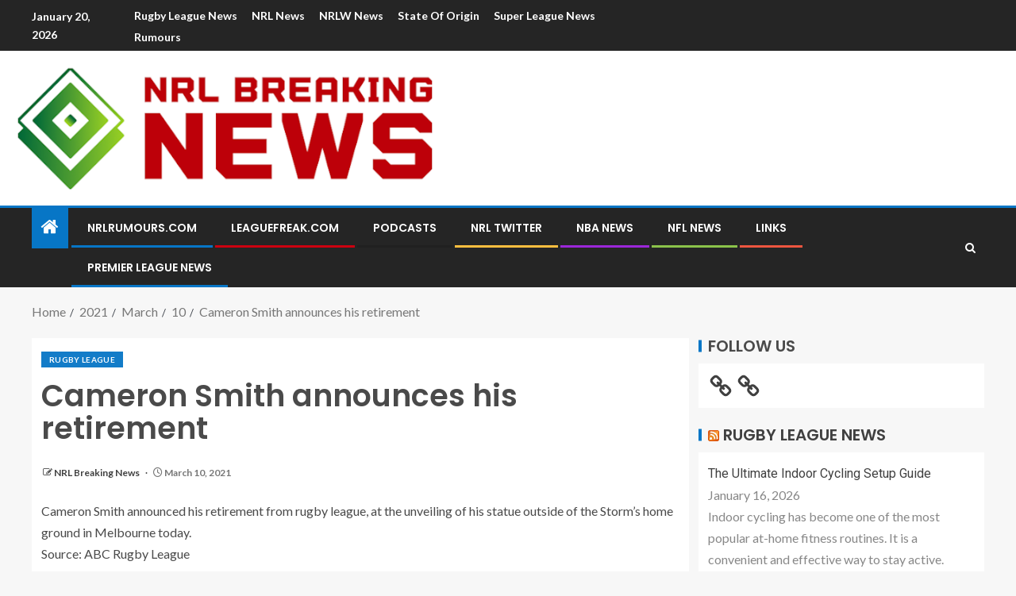

--- FILE ---
content_type: text/html; charset=utf-8
request_url: https://www.google.com/recaptcha/api2/aframe
body_size: 267
content:
<!DOCTYPE HTML><html><head><meta http-equiv="content-type" content="text/html; charset=UTF-8"></head><body><script nonce="NZESr9C09MhxiV5Qo2AMyg">/** Anti-fraud and anti-abuse applications only. See google.com/recaptcha */ try{var clients={'sodar':'https://pagead2.googlesyndication.com/pagead/sodar?'};window.addEventListener("message",function(a){try{if(a.source===window.parent){var b=JSON.parse(a.data);var c=clients[b['id']];if(c){var d=document.createElement('img');d.src=c+b['params']+'&rc='+(localStorage.getItem("rc::a")?sessionStorage.getItem("rc::b"):"");window.document.body.appendChild(d);sessionStorage.setItem("rc::e",parseInt(sessionStorage.getItem("rc::e")||0)+1);localStorage.setItem("rc::h",'1768867257484');}}}catch(b){}});window.parent.postMessage("_grecaptcha_ready", "*");}catch(b){}</script></body></html>